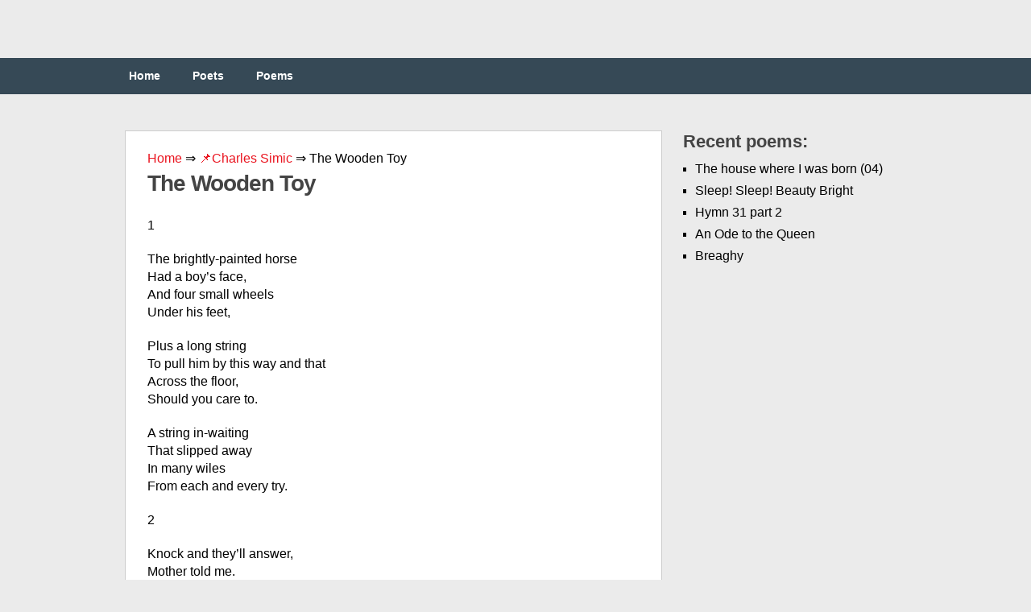

--- FILE ---
content_type: text/html;charset=UTF-8
request_url: https://engpoetry.com/charles-simic/the-wooden-toy/
body_size: 10903
content:
<!DOCTYPE html><html class="no-js" lang="en-US"><head><meta charset="UTF-8"><link media="all" href="https://engpoetry.com/wp-content/cache/autoptimize/css/autoptimize_b0a944eef9575417063688a7d31128a3.css" rel="stylesheet" /><title>The Wooden Toy ❤️ by Charles Simic</title><link rel="icon" href="/favicon.ico" type="image/x-icon"><link rel="shortcut icon" href="/favicon.ico" type="image/x-icon"><link rel="icon" href="/favicon.png" type="image/svg+xml"><meta name="viewport" content="width=device-width, initial-scale=1.0"><meta name="apple-mobile-web-app-capable" content="yes"><meta name="apple-mobile-web-app-status-bar-style" content="black"><link rel='dns-prefetch' href='//s.w.org' /><link rel='prev' title='Thirst' href='https://engpoetry.com/claude-mckay/thirst/' /><link rel='next' title='To Dora Dorian' href='https://engpoetry.com/algernon-charles-swinburne/to-dora-dorian/' /><meta name="robots" content="index,follow" /><meta name="description" content="1 The brightly-painted horse Had a boy's face, And four small wheels Under his feet, Plus a long string To pull him by this way and that Across the" /><link rel="canonical" href="https://engpoetry.com/charles-simic/the-wooden-toy/" />  <script async src="https://www.googletagmanager.com/gtag/js?id=UA-126961340-1"></script>  <script>window.dataLayer = window.dataLayer || [];
  function gtag(){dataLayer.push(arguments);}
  gtag('js', new Date());

  gtag('config', 'UA-126961340-1');</script> </head><body id ="blog" class="post-template-default single single-post postid-16420 single-format-standard main cat-200-id"><header class="main-header"><div class="container"><div id="header"><div class="widget-header"></div></div><div class="secondary-navigation"><nav id="navigation" ><ul id="menu-menu-1" class="menu"><li id="menu-item-12" class="menu-item menu-item-type-custom menu-item-object-custom menu-item-home menu-item-12"><a href="https://engpoetry.com/">Home</a></li><li id="menu-item-13" class="menu-item menu-item-type-post_type menu-item-object-page menu-item-13"><a href="https://engpoetry.com/poets/">Poets</a></li><li id="menu-item-14" class="menu-item menu-item-type-post_type menu-item-object-page menu-item-14"><a href="https://engpoetry.com/poems/">Poems</a></li></ul></nav></div></div></header><div class="main-container"><div id="page" class="single"><div class="content"><article class="article"><div id="content_box" ><div id="post-16420" class="g post post-16420 type-post status-publish format-standard hentry category-charles-simic cat-200-id"><div class="single_post"><div class="breadcrumbs"> <span itemscope itemtype="https://schema.org/BreadcrumbList"> <span itemprop="itemListElement" itemscope itemtype="https://schema.org/ListItem"> <a href="/" itemprop="item"> <span itemprop="name">Home</span> </a>&rArr;<meta itemprop="position" content="1" /> </span> <span itemprop="itemListElement" itemscope itemtype="https://schema.org/ListItem"> <a href="https://engpoetry.com/charles-simic/" itemprop="item"><span  itemprop="name">&#128204;Charles Simic</span></a> &rArr;<meta itemprop="position" content="2" /> </span> <span itemprop="itemListElement" itemscope itemtype="https://schema.org/ListItem"> <span itemprop="name">The Wooden Toy</span><meta itemprop="position" content="3" /> </span> </span></div><header><h1>The Wooden Toy</h1></header><div class="post-single-content box mark-links"> <script type="text/javascript">atOptions = {
		'key' : '97b422a7371c96209079f2a62374e247',
		'format' : 'iframe',
		'height' : 250,
		'width' : 300,
		'params' : {}
	};
	document.write('<scr' + 'ipt type="text/javascript" src="http' + (location.protocol === 'https:' ? 's' : '') + '://www.hiprofitnetworks.com/97b422a7371c96209079f2a62374e247/invoke.js"></scr' + 'ipt>');</script> <br /><p>1</p><p>The brightly-painted horse<br /> Had a boy&#8217;s face,<br /> And four small wheels<br /> Under his feet,</p><p>Plus a long string<br /> To pull him by this way and that<br /> Across the floor,<br /> Should you care to.</p><p>A string in-waiting<br /> That slipped away<br /> In many wiles<br /> From each and every try.</p><p>2</p><p>Knock and they&#8217;ll answer,<br /> Mother told me.</p><p>So I climbed four flights of stairs<br /> And went in unannounced.</p><p>And found a small wooden toy<br /> For the taking</p><p>In the ensuing emptiness<br /> And the fading daylight</p><p>That still gives me a shudder<br /> As if I held the key to mysteries in my hand.</p><p>3</p><p>Where&#8217;s the Lost and Found Department,<br /> And the quiet entry,<br /> The undeveloped film<br /> Of the few clear moments<br /> Of our blurred lives?</p><p>Where&#8217;s the drop of blood<br /> And the teeny nail<br /> That pricked my finger<br /> As I bent down to touch the toy</p><p>And caught its eye?</p><p>4</p><p>Evening light,</p><p>Make me a Sunday<br /> Go-to meeting shadow<br /> For my toy.</p><p>My dearest memories are<br /> Steep stair-wells<br /> In dusty buildings<br /> On dead-end streets,</p><p>Where I talk to the walls<br /> And closed doors<br /> As if they understood me.</p><p>5</p><p>The wooden toy sitting pretty.</p><p>No, quieter than that.</p><p>Like the sound of eyebrows<br /> Raised by a villain<br /> In a silent movie.</p><p>Psst, someone said behind my back.</p><p> Poetry<br /> Volume CLXXI, Number 1<br /> Eighty-Fifth Anniversary<br /> Special Double Issue<br /> October-November 1997</p><div class="resp-container"> <script type="text/javascript">atOptions = {
		'key' : '3cc61e325343a6b84652462c1549f831',
		'format' : 'iframe',
		'height' : 60,
		'width' : 468,
		'params' : {}
	};
	document.write('<scr' + 'ipt type="text/javascript" src="http' + (location.protocol === 'https:' ? 's' : '') + '://www.hiprofitnetworks.com/3cc61e325343a6b84652462c1549f831/invoke.js"></scr' + 'ipt>');</script> </div> <br /><div id="post-ratings-16420" class="post-ratings" itemscope itemtype="http://schema.org/Product" data-nonce="6fe614484e"><img id="rating_16420_1" src="https://engpoetry.com/wp-content/plugins/wp-postratings/images/stars_crystal/rating_on.gif" alt="1 Star" title="1 Star" onmouseover="current_rating(16420, 1, '1 Star');" onmouseout="ratings_off(5, 0, 0);" onclick="rate_post();" onkeypress="rate_post();" style="cursor: pointer; border: 0px;" /><img id="rating_16420_2" src="https://engpoetry.com/wp-content/plugins/wp-postratings/images/stars_crystal/rating_on.gif" alt="2 Stars" title="2 Stars" onmouseover="current_rating(16420, 2, '2 Stars');" onmouseout="ratings_off(5, 0, 0);" onclick="rate_post();" onkeypress="rate_post();" style="cursor: pointer; border: 0px;" /><img id="rating_16420_3" src="https://engpoetry.com/wp-content/plugins/wp-postratings/images/stars_crystal/rating_on.gif" alt="3 Stars" title="3 Stars" onmouseover="current_rating(16420, 3, '3 Stars');" onmouseout="ratings_off(5, 0, 0);" onclick="rate_post();" onkeypress="rate_post();" style="cursor: pointer; border: 0px;" /><img id="rating_16420_4" src="https://engpoetry.com/wp-content/plugins/wp-postratings/images/stars_crystal/rating_on.gif" alt="4 Stars" title="4 Stars" onmouseover="current_rating(16420, 4, '4 Stars');" onmouseout="ratings_off(5, 0, 0);" onclick="rate_post();" onkeypress="rate_post();" style="cursor: pointer; border: 0px;" /><img id="rating_16420_5" src="https://engpoetry.com/wp-content/plugins/wp-postratings/images/stars_crystal/rating_on.gif" alt="5 Stars" title="5 Stars" onmouseover="current_rating(16420, 5, '5 Stars');" onmouseout="ratings_off(5, 0, 0);" onclick="rate_post();" onkeypress="rate_post();" style="cursor: pointer; border: 0px;" /> (<strong>1</strong> votes, average: <strong>5.00</strong> out of 5)<br /><span class="post-ratings-text" id="ratings_16420_text"></span><meta itemprop="name" content="The Wooden Toy" /><div itemprop="aggregateRating" itemscope itemtype="http://schema.org/AggregateRating"><meta itemprop="bestRating" content="5" /><meta itemprop="worstRating" content="1" /><meta itemprop="ratingValue" content="5" /><meta itemprop="ratingCount" content="1" /></div></div> <br /><div class='yarpp-related'><h3>Related poetry:</h3><ol><li><a href="https://engpoetry.com/katherine-mansfield/the-man-with-the-wooden-leg/" rel="bookmark" title="The Man with the Wooden Leg">The Man with the Wooden Leg </a>There was a man lived quite near us; He had a wooden leg and a goldfinch in a green cage. His name was Farkey Anderson, And he&#8217;d been in a war to get his leg. We were very sad about him, Because he had such a beautiful smile And was such a big man to [&hellip;]...</li><li><a href="https://engpoetry.com/robert-burns/215-song-hey-the-dusty-miller/" rel="bookmark" title="215. Song-Hey, the Dusty Miller">215. Song-Hey, the Dusty Miller </a>HEY, the dusty Miller, And his dusty coat, He will win a shilling, Or he spend a groat: Dusty was the coat, Dusty was the colour, Dusty was the kiss That I gat frae the Miller. Hey, the dusty Miller, And his dusty sack; Leeze me on the calling Fills the dusty peck: Fills the [&hellip;]...</li><li><a href="https://engpoetry.com/dame-edith-sitwell/aubade-3/" rel="bookmark" title="Aubade">Aubade </a>JANE, Jane, Tall as a crane, The morning light creaks down again; Comb your cockscomb-ragged hair, Jane, Jane, come down the stair. Each dull blunt wooden stalactite Of rain creaks, hardened by the light, Sounding like an overtone From some lonely world unknown. But the creaking empty light Will never harden into sight, Will never [&hellip;]...</li><li><a href="https://engpoetry.com/robert-frost/the-line-gang/" rel="bookmark" title="The Line-Gang">The Line-Gang </a>Here come the line-gang pioneering by, They throw a forest down less cut than broken. They plant dead trees for living, and the dead They string together with a living thread. They string an instrument against the sky Wherein words whether beaten out or spoken Will run as hushed as when they were a thought [&hellip;]...</li><li><a href="https://engpoetry.com/robert-louis-stevenson/shadow-march/" rel="bookmark" title="Shadow March">Shadow March </a>All around the house is the jet-black night; It stares through the window-pane; It crawls in the corners, hiding from the light, And it moves with the moving flame. Now my little heart goes a beating like a drum, With the breath of the Bogies in my hair; And all around the candle and the [&hellip;]...</li><li><a href="https://engpoetry.com/patrick-kavanagh/in-memory-of-my-mother/" rel="bookmark" title="In Memory Of My Mother">In Memory Of My Mother </a>I do not think of you lying in the wet clay Of a Monaghan graveyard; I see You walking down a lane among the poplars On your way to the station, or happily Going to second Mass on a summer Sunday You meet me and you say: &#8216;Don&#8217;t forget to see about the cattle &#8216; [&hellip;]...</li><li><a href="https://engpoetry.com/carl-sandburg/chords/" rel="bookmark" title="Chords">Chords </a>IN the morning, a Sunday morning, shadows of sea and adumbrants of rock in her eyes&#8230; horseback in leather boots and leather gauntlets by the sea. In the evening, a Sunday evening, a rope of pearls on her white shoulders&#8230; and a speaking, brooding black velvet, relapsing to the voiceless&#8230; battering Russian marches on a [&hellip;]...</li><li><a href="https://engpoetry.com/emily-dickinson/i-know-where-wells-grow-droughtless-wells/" rel="bookmark" title="I know where Wells grow Droughtless Wells">I know where Wells grow Droughtless Wells </a>I know where Wells grow Droughtless Wells Deep dug for Summer days Where Mosses go no more away And Pebble safely plays It&#8217;s made of Fathoms and a Belt A Belt of jagged Stone Inlaid with Emerald half way down And Diamonds jumbled on It has no Bucket Were I rich A Bucket I would [&hellip;]...</li><li><a href="https://engpoetry.com/james-wright/rip/" rel="bookmark" title="Rip">Rip </a>It can&#8217;t be the passing of time that casts That white shadow across the waters Just offshore. I shiver a little, with the evening. I turn down the steep path to find What&#8217;s left of the river gold. I whistle a dog lazily, and lazily A bird whistles me. Close by a big river, I [&hellip;]...</li><li><a href="https://engpoetry.com/robert-william-service/someone-039-s-mother/" rel="bookmark" title="Someone&#039;s Mother">Someone&#039;s Mother </a>Someone&#8217;s Mother trails the street Wrapt in rotted rags; Broken slippers on her feet Drearily she drags; Drifting in the bitter night, Gnawing gutter bread, With a face of tallow white, Listless as the dead. Someone&#8217;s Mother in the dim Of the grey church wall Hears within a Christmas hymn, One she can recall From [&hellip;]...</li><li><a href="https://engpoetry.com/henry-wadsworth-longfellow/the-meeting-2/" rel="bookmark" title="The Meeting">The Meeting </a>After so long an absence At last we meet agin: Does the meeting give us pleasure, Or does it give us pain? The tree of life has been shaken, And but few of us linger now, Like the prophets two or three berries In the top of the uppermost bough. We cordially greet each other [&hellip;]...</li><li><a href="https://engpoetry.com/carl-sandburg/jan-kubelik/" rel="bookmark" title="Jan Kubelik">Jan Kubelik </a>YOUR bow swept over a string, and a long low note Quivered to the air. (A mother of Bohemia sobs over a new child perfect Learning to suck milk.) Your bow ran fast over all the high strings fluttering And wild. (All the girls in Bohemia are laughing on a Sunday afternoon In the hills [&hellip;]...</li><li><a href="https://engpoetry.com/carl-sandburg/three-balls/" rel="bookmark" title="Three Balls">Three Balls </a>JABOWSKY&#8217;S place is on a side street and only the rain washes the dusty three balls. When I passed the window a month ago, there rested in proud isolation: A family bible with hasps of brass twisted off, a wooden clock with pendulum gone, And a porcelain crucifix with the glaze nicked where the left [&hellip;]...</li><li><a href="https://engpoetry.com/sidney-lanier/night-and-day-2/" rel="bookmark" title="Night And Day">Night And Day </a>The innocent, sweet Day is dead. Dark Night hath slain her in her bed. O, Moors are as fierce to kill as to wed! Put out the light, said he. A sweeter light than ever rayed From star of heaven or eye of maid Has vanished in the unknown Shade. She&#8217;s dead, she&#8217;s dead, said [&hellip;]...</li><li><a href="https://engpoetry.com/conrad-aiken/the-house-of-dust-part-03-01-as-evening-falls/" rel="bookmark" title="The House Of Dust: Part 03: 01: As evening falls">The House Of Dust: Part 03: 01: As evening falls </a>As evening falls, And the yellow lights leap one by one Along high walls; And along black streets that glisten as if with rain, The muted city seems Like one in a restless sleep, who lies and dreams Of vague desires, and memories, and half-forgotten pain. . . Along dark veins, like lights the quick [&hellip;]...</li><li><a href="https://engpoetry.com/w-s-merwin/unknown-bird/" rel="bookmark" title="Unknown Bird">Unknown Bird </a>Out of the dry days Through the dusty leaves Far across the valley Those few notes never Heard here before One fluted phrase Floating over its Wandering secret All at once wells up Somewhere else And is gone before it Goes on fallen into Its own echo leaving A hollow through the air That is [&hellip;]...</li><li><a href="https://engpoetry.com/erica-jong/sunday-afternoons/" rel="bookmark" title="Sunday Afternoons">Sunday Afternoons </a>I sit at home At my desk alone As I used to do On many sunday afternoons When you came back to me, Your arms ached for me, And your arms would close me in Though they smelled of other women. I think of you On Sunday afternoons. Your sweet head would bow, Like a [&hellip;]...</li><li><a href="https://engpoetry.com/archibald-macleish/you-andrew-marvell/" rel="bookmark" title="You, Andrew Marvell">You, Andrew Marvell </a>And here face down beneath the sun And here upon earth&#8217;s noonward height To feel the always coming on The always rising of the night To feel creep up the curving east The earthy chill of dusk and slow Upon those under lands the vast And ever climbing shadow grow And strange at Ecbatan the [&hellip;]...</li><li><a href="https://engpoetry.com/edgar-lee-masters/edith-conant/" rel="bookmark" title="Edith Conant">Edith Conant </a>We stand about this place we, the memories; And shade our eyes because we dread to read: &#8220;June 17th, 1884, aged 21 years and 3 days.&#8221; And all things are changed. And we we, the memories, stand here for ourselves alone, For no eye marks us, or would know why we are here. Your husband [&hellip;]...</li><li><a href="https://engpoetry.com/li-po/three-with-the-moon-and-his-shadow/" rel="bookmark" title="Three-With the Moon and His Shadow">Three-With the Moon and His Shadow </a>With a jar of wine I sit by the flowering trees. I drink alone, and where are my friends? Ah, the moon above looks down on me; I call and lift my cup to his brightness. And see, there goes my shadow before me. Ho! We&#8217;re a party of three, I say,- Though the poor [&hellip;]...</li><li><a href="https://engpoetry.com/carl-sandburg/manufactured-gods/" rel="bookmark" title="Manufactured Gods">Manufactured Gods </a>THEY put up big wooden gods. Then they burned the big wooden gods And put up brass gods and Changing their minds suddenly Knocked down the brass gods and put up A doughface god with gold earrings. The poor mutts, the pathetic slant heads, They didn&#8217;t know a little tin god Is as good as [&hellip;]...</li><li><a href="https://engpoetry.com/william-butler-yeats/towards-break-of-day/" rel="bookmark" title="Towards Break Of Day">Towards Break Of Day </a>Was it the double of my dream The woman that by me lay Dreamed, or did we halve a dream Under the first cold gleam of day? I thought: &#8220;There is a waterfall Upon Ben Bulben side That all my childhood counted dear; Were I to travel far and wide I could not find a [&hellip;]...</li><li><a href="https://engpoetry.com/allen-ginsberg/refrain/" rel="bookmark" title="Refrain">Refrain </a>The air is dark, the night is sad, I lie sleepless and I groan. Nobody cares when a man goes mad: He is sorry, God is glad. Shadow changes into bone. Every shadow has a name; When I think of mine I moan, I hear rumors of such fame. Not for pride, but only shame, [&hellip;]...</li><li><a href="https://engpoetry.com/langston-hughes/mother-to-son/" rel="bookmark" title="Mother to Son">Mother to Son </a>Well, son, I&#8217;ll tell you: Life for me ain&#8217;t been no crystal stair. It&#8217;s had tacks in it, And splinters, And boards torn up, And places with no carpet on the floorâ€&#8221; Bare. But all the time I&#8217;se been a-climbin&#8217; on, And reachin&#8217; landin&#8217;s, And turnin&#8217; corners, And sometimes goin&#8217; in the dark Where there [&hellip;]...</li><li><a href="https://engpoetry.com/james-a-emanuel/quot-i-039-m-a-jazz-singer-quot-she-replied/" rel="bookmark" title="&quot; I&#039;m A Jazz Singer, &quot; She Replied">&quot; I&#039;m A Jazz Singer, &quot; She Replied </a>He dug what she said: Bright jellies, smooth marmalade Spread on warm brown bread. &#8220;Jazz&#8221; from drowsy lips Orchids lift to honeybees Floating on long sips. &#8220;Jazz&#8221;: quick fingerpops Pancake on a griddle-top Of memories. Stop. &#8220;Jazz&#8221;: mysterious As nutmeg, missing fingers, Gold, Less serious. &#8220;Jazz&#8221;: cool bannister. Don&#8217;t need no stair. Ways to climb [&hellip;]...</li><li><a href="https://engpoetry.com/mary-oliver/some-things-the-world-gave/" rel="bookmark" title="Some Things The World Gave">Some Things The World Gave </a>1 Times in the morning early When it rained and the long gray Buildings came forward from darkness Offering their windows for light. 2 Evenings out there on the plains When sunset donated farms That yearned so far to the west that the world Centered there and bowed down. 3 A teacher at a country [&hellip;]...</li><li><a href="https://engpoetry.com/sukasah-syahdan/a-brand-new-life/" rel="bookmark" title="A Brand New Life">A Brand New Life </a>1/ My dearest child, my dearest love Come to Ayah, who has just come My dearest star, my brightest sun Your loudest cries, my sweetest songs Your merry laughter, my constant prayer My dearest child, whenever you come Be you a son, be you a daughter Ayah&#8217;s been waiting here at home In quiet moments [&hellip;]...</li><li><a href="https://engpoetry.com/gerard-manley-hopkins/as-kingfishers-catch-fire/" rel="bookmark" title="As Kingfishers Catch Fire">As Kingfishers Catch Fire </a>As kingfishers catch fire, dragonflies draw flame; As tumbled over rim in roundy wells Stones ring; like each tucked string tells, each hung bell&#8217;s Bow swung finds tongue to fling out broad its name; Each mortal thing does one thing and the same: Deals out that being indoors each one dwells; Selves &#8211; goes itself; [&hellip;]...</li><li><a href="https://engpoetry.com/maya-angelou/million-man-march-poem/" rel="bookmark" title="Million Man March Poem">Million Man March Poem </a>The night has been long, The wound has been deep, The pit has been dark, And the walls have been steep. Under a dead blue sky on a distant beach, I was dragged by my braids just beyond your reach. Your hands were tied, your mouth was bound, You couldn&#8217;t even call out my name. [&hellip;]...</li><li><a href="https://engpoetry.com/amy-levy/on-the-wye-in-may/" rel="bookmark" title="On the Wye in May">On the Wye in May </a>Now is the perfect moment of the year. Half naked branches, half a mist of green, Vivid and delicate the slopes appear; The cool, soft air is neither fierce nor keen, And in the temperate sun we feel no fear; Of all the hours which shall be and have been, It is the briefest as [&hellip;]...</li><li><a href="https://engpoetry.com/charles-simic/mummy-039-s-curse/" rel="bookmark" title="Mummy&#039;s Curse">Mummy&#039;s Curse </a>Befriending an eccentric young woman The sole resident of a secluded Victorian mansion. She takes long walks in the evening rain, And so do I, with my hair full of dead leaves. In her former life, she was an opera singer. She remembers the rich Neapolitan pastries, Points to a bit of fresh whipped cream [&hellip;]...</li><li><a href="https://engpoetry.com/connie-wanek/butter/" rel="bookmark" title="Butter">Butter </a>Butter, like love, Seems common enough Yet has so many imitators. I held a brick of it, heavy and cool, And glimpsed what seemed like skin Beneath a corner of its wrap; The decolletage revealed A most attractive fat! And most refined. Not milk, not cream, Not even creme de la creme. It was a [&hellip;]...</li><li><a href="https://engpoetry.com/allen-ginsberg/sunflower-sutra/" rel="bookmark" title="Sunflower Sutra">Sunflower Sutra </a>I walked on the banks of the tincan banana dock and sat down under the huge shade of a Southern Pacific locomotive to look at the sunset over the box house hills and cry. Jack Kerouac sat beside me on a busted rusty iron pole, companion, we thought the same thoughts of the soul, bleak [&hellip;]...</li><li><a href="https://engpoetry.com/andrew-barton-paterson/t-y-s-o-n/" rel="bookmark" title="T. y. s. o. n">T. y. s. o. n </a>Across the Queensland border line The mobs of cattle go; They travel down in sun and shine On dusty stage, and slow. The drovers, riding slowly on To let the cattle spread, Will say: &#8220;Here&#8217;s one old landmark gone, For old man Tyson&#8217;s dead.&#8221; What tales there&#8217;ll be in every camp By men that Tyson [&hellip;]...</li><li><a href="https://engpoetry.com/john-keats/to-solitude/" rel="bookmark" title="To Solitude">To Solitude </a>O solitude! if I must with thee dwell, Let it not be among the jumbled heap Of murky buildings; climb with me the steep,- Nature&#8217;s observatory-whence the dell, Its flowery slopes, its river&#8217;s crystal swell, May seem a span; let me thy vigils keep &#8216;Mongst boughs pavillion&#8217;d, where the deer&#8217;s swift leap Startles the wild [&hellip;]...</li><li><a href="https://engpoetry.com/john-keats/o-solitude-if-i-must-with-thee-dwell/" rel="bookmark" title="O Solitude! If I Must With Thee Dwell">O Solitude! If I Must With Thee Dwell </a>O Solitude! if I must with thee dwell, Let it not be among the jumbled heap Of murky buildings: climb with me the steep,- Nature&#8217;s observatory-whence the dell, In flowery slopes, its river&#8217;s crystal swell, May seem a span; let me thy vigils keep &#8216;Mongst boughs pavilioned, where the deer&#8217;s swift leap Startles the wild [&hellip;]...</li><li><a href="https://engpoetry.com/robert-william-service/kings-must-die/" rel="bookmark" title="Kings Must Die">Kings Must Die </a>Alphonso Rex who died in Rome Was quite a fistful as a kid; For when I visited his home, That gorgeous palace in Madrid, The grinning guide-chap showed me where He rode his bronco up the stair. That stairway grand of marbled might, The most majestic in the land, In statured splendour, flight on flight, [&hellip;]...</li><li><a href="https://engpoetry.com/henry-van-dyke/my-april-lady/" rel="bookmark" title="My April Lady">My April Lady </a>When down the stair at morning The sunbeams round her float, Sweet rivulets of laughter Are bubbling in her throat; The gladness of her greeting Is gold without alloy; And in the morning sunlight I think her name is Joy. When in the evening twilight The quiet book-room lies, We read the sad old ballads, [&hellip;]...</li><li><a href="https://engpoetry.com/t-s-eliot/the-hollow-men/" rel="bookmark" title="The Hollow Men">The Hollow Men </a>Mistah Kurtz he dead. A penny for the Old Guy I We are the hollow men We are the stuffed men Leaning together Headpiece filled with straw. Alas! Our dried voices, when We whisper together Are quiet and meaningless As wind in dry grass Or rats&#8217; feet over broken glass In our dry cellar Shape [&hellip;]...</li><li><a href="https://engpoetry.com/james-lee-jobe/richard/" rel="bookmark" title="Richard">Richard </a>It&#8217;s mid-winter and the sunrise knows it, and wakes me With a shudder; I&#8217;m just a man. For 5 cold mornings in a row, the beautiful pheasant Has come to our patio to steal some of the dry catfood, Sometimes right in front of my cat. The house is still, and I enjoy the Sunday [&hellip;]...</li></ol></div></div> <strong>The Wooden Toy</strong><div class="alignleft">&laquo; <a href="https://engpoetry.com/claude-mckay/thirst/" rel="prev">Thirst</a></div><div class="alignright"><a href="https://engpoetry.com/algernon-charles-swinburne/to-dora-dorian/" rel="next">To Dora Dorian</a> &raquo;</div></div></div></div></article><aside class="sidebar c-4-12"><div id="sidebars" class="g"><div class="sidebar"><ul class="sidebar_list"><li class="widget widget-sidebar"><h3>Recent poems:</h3><ul><li> <a href="https://engpoetry.com/yves-bonnefoy/the-house-where-i-was-born-04/">The house where I was born (04)</a></li><li> <a href="https://engpoetry.com/william-blake/sleep-sleep-beauty-bright/">Sleep! Sleep! Beauty Bright</a></li><li> <a href="https://engpoetry.com/isaac-watts/hymn-31-part-2/">Hymn 31 part 2</a></li><li> <a href="https://engpoetry.com/william-topaz-mcgonagall/an-ode-to-the-queen/">An Ode to the Queen</a></li><li> <a href="https://engpoetry.com/george-william-russell/breaghy/">Breaghy</a></li></ul></li></ul></div></div></aside></div></div></div><footer><div class="container"><div class="footer-widgets"><div class="f-widget f-widget-1"></div><div class="f-widget f-widget-2"></div><div class="f-widget last"></div></div></div><div class="copyrights"></div></footer> <script type='text/javascript'>var ratingsL10n = {"plugin_url":"https:\/\/engpoetry.com\/wp-content\/plugins\/wp-postratings","ajax_url":"https:\/\/engpoetry.com\/wp-admin\/admin-ajax.php","text_wait":"Please rate only 1 item at a time.","image":"stars_crystal","image_ext":"gif","max":"5","show_loading":"1","show_fading":"1","custom":"0"};
var ratings_mouseover_image=new Image();ratings_mouseover_image.src="https://engpoetry.com/wp-content/plugins/wp-postratings/images/stars_crystal/rating_over.gif";;</script> <script>var fired = false;

window.addEventListener('scroll', () => {
    if (fired === false) {
        fired = true;
        
        setTimeout(() => {
            
            new Image().src = "//counter.yadro.ru/hit?r"+
escape(document.referrer)+((typeof(screen)=="undefined")?"":
";s"+screen.width+"*"+screen.height+"*"+(screen.colorDepth?
screen.colorDepth:screen.pixelDepth))+";u"+escape(document.URL)+
";"+Math.random();
            
        }, 1000)
    }
});</script> <script defer src="https://engpoetry.com/wp-content/cache/autoptimize/js/autoptimize_22fb85bae0d414a63b84144c82fb36f7.js"></script><script defer src="https://static.cloudflareinsights.com/beacon.min.js/vcd15cbe7772f49c399c6a5babf22c1241717689176015" integrity="sha512-ZpsOmlRQV6y907TI0dKBHq9Md29nnaEIPlkf84rnaERnq6zvWvPUqr2ft8M1aS28oN72PdrCzSjY4U6VaAw1EQ==" data-cf-beacon='{"version":"2024.11.0","token":"d84ee15ec3c1466bb59f986c8c91845a","r":1,"server_timing":{"name":{"cfCacheStatus":true,"cfEdge":true,"cfExtPri":true,"cfL4":true,"cfOrigin":true,"cfSpeedBrain":true},"location_startswith":null}}' crossorigin="anonymous"></script>
</body></html>
<!--
Hyper cache file: cf728a2d66e52234695e76d885109b1f
Cache created: 31-03-2025 22:51:35
HCE Version: 1.6.3
Load AVG: 5.29(21)
-->